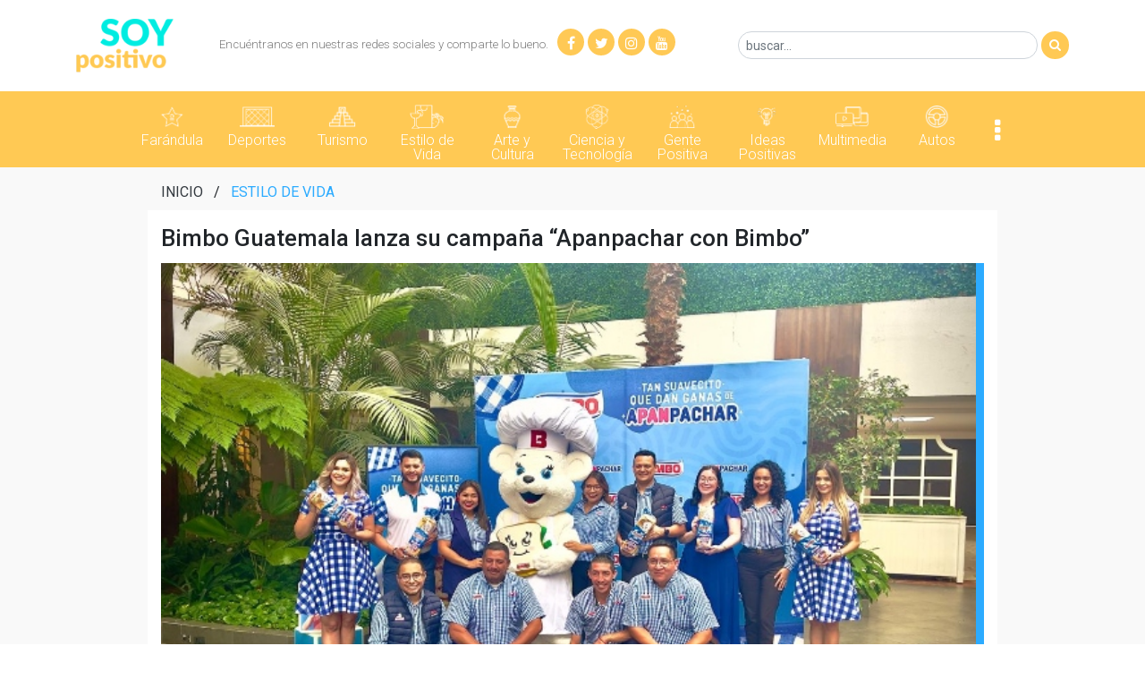

--- FILE ---
content_type: text/html; charset=UTF-8
request_url: https://www.soypositivo.com/bimbo-guatemala-lanza-su-campana-apanpachar-con-bimbo/
body_size: 13922
content:
<!doctype html>
<html lang="es">
<head>
	<meta charset="UTF-8">
	<meta name="viewport" content="width=device-width, initial-scale=1">
	<link rel="profile" href="https://gmpg.org/xfn/11">
	
	<link rel="stylesheet" href="https://cdnjs.cloudflare.com/ajax/libs/twitter-bootstrap/4.4.1/css/bootstrap.min.css">
    <link rel="stylesheet" href="https://fonts.googleapis.com/css?family=Roboto:100,300,400,500,700">
    <link rel="stylesheet" href="//cdnjs.cloudflare.com/ajax/libs/font-awesome/5.12.1/css/fontawesome.min.css">
    <link rel="stylesheet" href="//cdnjs.cloudflare.com/ajax/libs/font-awesome/4.7.0/css/font-awesome.min.css">
    <link rel="stylesheet" href="//maxcdn.icons8.com/fonts/line-awesome/1.1/css/line-awesome.min.css">
    <link rel="stylesheet" href="//cdnjs.cloudflare.com/ajax/libs/simple-line-icons/2.4.1/css/simple-line-icons.min.css">
	<link rel="stylesheet" href="//cdnjs.cloudflare.com/ajax/libs/ekko-lightbox/5.3.0/ekko-lightbox.css">

	<meta name='robots' content='index, follow, max-image-preview:large, max-snippet:-1, max-video-preview:-1' />
	<style>img:is([sizes="auto" i], [sizes^="auto," i]) { contain-intrinsic-size: 3000px 1500px }</style>
	
	<!-- This site is optimized with the Yoast SEO plugin v19.6.1 - https://yoast.com/wordpress/plugins/seo/ -->
	<title>Bimbo Guatemala lanza su campaña &quot;Apanpachar con Bimbo&quot; - Soy Positivo</title>
	<meta name="description" content="Bimbo Guatemala lanza su campaña &quot;Apanpachar con Bimbo&quot;, ingresa a nuestras plataformas oficiales y únete al cambio. Sé positivo." />
	<link rel="canonical" href="https://www.soypositivo.com/bimbo-guatemala-lanza-su-campana-apanpachar-con-bimbo/" />
	<meta property="og:locale" content="es_ES" />
	<meta property="og:type" content="article" />
	<meta property="og:title" content="Bimbo Guatemala lanza su campaña &quot;Apanpachar con Bimbo&quot; - Soy Positivo" />
	<meta property="og:description" content="Bimbo Guatemala lanza su campaña &quot;Apanpachar con Bimbo&quot;, ingresa a nuestras plataformas oficiales y únete al cambio. Sé positivo." />
	<meta property="og:url" content="https://www.soypositivo.com/bimbo-guatemala-lanza-su-campana-apanpachar-con-bimbo/" />
	<meta property="og:site_name" content="Soy Positivo" />
	<meta property="article:publisher" content="https://www.facebook.com/soypositivooficial/" />
	<meta property="article:author" content="https://www.facebook.com/profile.php?id=100001496901790" />
	<meta property="article:published_time" content="2024-07-15T22:33:34+00:00" />
	<meta property="article:modified_time" content="2024-07-15T22:33:37+00:00" />
	<meta property="og:image" content="https://www.soypositivo.com/wp-content/uploads/2024/07/b-8-1024x576.jpg" />
	<meta name="author" content="Luis López" />
	<meta name="twitter:card" content="summary_large_image" />
	<meta name="twitter:creator" content="@soypositiivo_" />
	<meta name="twitter:site" content="@soypositiivo_" />
	<meta name="twitter:label1" content="Written by" />
	<meta name="twitter:data1" content="Luis López" />
	<meta name="twitter:label2" content="Est. reading time" />
	<meta name="twitter:data2" content="2 minutos" />
	<script type="application/ld+json" class="yoast-schema-graph">{"@context":"https://schema.org","@graph":[{"@type":"Article","@id":"https://www.soypositivo.com/bimbo-guatemala-lanza-su-campana-apanpachar-con-bimbo/#article","isPartOf":{"@id":"https://www.soypositivo.com/bimbo-guatemala-lanza-su-campana-apanpachar-con-bimbo/"},"author":{"name":"Luis López","@id":"https://www.soypositivo.com/#/schema/person/81cb22836e0ade195b0b49dbddd49982"},"headline":"Bimbo Guatemala lanza su campaña &#8220;Apanpachar con Bimbo&#8221;","datePublished":"2024-07-15T22:33:34+00:00","dateModified":"2024-07-15T22:33:37+00:00","mainEntityOfPage":{"@id":"https://www.soypositivo.com/bimbo-guatemala-lanza-su-campana-apanpachar-con-bimbo/"},"wordCount":276,"commentCount":0,"publisher":{"@id":"https://www.soypositivo.com/#organization"},"image":{"@id":"https://www.soypositivo.com/bimbo-guatemala-lanza-su-campana-apanpachar-con-bimbo/#primaryimage"},"thumbnailUrl":"https://www.soypositivo.com/wp-content/uploads/2024/07/b-8-1024x576.jpg","keywords":["APANPACHAR","Bimbo Guatemala","Familias","Grupo Bimbo"],"articleSection":["Estilo de Vida"],"inLanguage":"es","potentialAction":[{"@type":"CommentAction","name":"Comment","target":["https://www.soypositivo.com/bimbo-guatemala-lanza-su-campana-apanpachar-con-bimbo/#respond"]}]},{"@type":"WebPage","@id":"https://www.soypositivo.com/bimbo-guatemala-lanza-su-campana-apanpachar-con-bimbo/","url":"https://www.soypositivo.com/bimbo-guatemala-lanza-su-campana-apanpachar-con-bimbo/","name":"Bimbo Guatemala lanza su campaña \"Apanpachar con Bimbo\" - Soy Positivo","isPartOf":{"@id":"https://www.soypositivo.com/#website"},"primaryImageOfPage":{"@id":"https://www.soypositivo.com/bimbo-guatemala-lanza-su-campana-apanpachar-con-bimbo/#primaryimage"},"image":{"@id":"https://www.soypositivo.com/bimbo-guatemala-lanza-su-campana-apanpachar-con-bimbo/#primaryimage"},"thumbnailUrl":"https://www.soypositivo.com/wp-content/uploads/2024/07/b-8-1024x576.jpg","datePublished":"2024-07-15T22:33:34+00:00","dateModified":"2024-07-15T22:33:37+00:00","description":"Bimbo Guatemala lanza su campaña \"Apanpachar con Bimbo\", ingresa a nuestras plataformas oficiales y únete al cambio. Sé positivo.","breadcrumb":{"@id":"https://www.soypositivo.com/bimbo-guatemala-lanza-su-campana-apanpachar-con-bimbo/#breadcrumb"},"inLanguage":"es","potentialAction":[{"@type":"ReadAction","target":["https://www.soypositivo.com/bimbo-guatemala-lanza-su-campana-apanpachar-con-bimbo/"]}]},{"@type":"ImageObject","inLanguage":"es","@id":"https://www.soypositivo.com/bimbo-guatemala-lanza-su-campana-apanpachar-con-bimbo/#primaryimage","url":"https://www.soypositivo.com/wp-content/uploads/2024/07/b-8.jpg","contentUrl":"https://www.soypositivo.com/wp-content/uploads/2024/07/b-8.jpg","width":1920,"height":1080,"caption":"Bimbo Guatemala lanza su campaña \"Apanpachar con Bimbo\""},{"@type":"BreadcrumbList","@id":"https://www.soypositivo.com/bimbo-guatemala-lanza-su-campana-apanpachar-con-bimbo/#breadcrumb","itemListElement":[{"@type":"ListItem","position":1,"name":"Home","item":"https://www.soypositivo.com/"},{"@type":"ListItem","position":2,"name":"Bimbo Guatemala lanza su campaña &#8220;Apanpachar con Bimbo&#8221;"}]},{"@type":"WebSite","@id":"https://www.soypositivo.com/#website","url":"https://www.soypositivo.com/","name":"Soy Positivo","description":"Todo lo bueno y positivo de Guatemala y al rededor del mundo.","publisher":{"@id":"https://www.soypositivo.com/#organization"},"potentialAction":[{"@type":"SearchAction","target":{"@type":"EntryPoint","urlTemplate":"https://www.soypositivo.com/?s={search_term_string}"},"query-input":"required name=search_term_string"}],"inLanguage":"es"},{"@type":"Organization","@id":"https://www.soypositivo.com/#organization","name":"Soy Positivo","url":"https://www.soypositivo.com/","sameAs":["https://instagram.com/soypositivooficial?utm_source=ig_profile_share&amp;amp;amp;igshid=x6dknrqedw7x","https://www.youtube.com/channel/UCsC6chLELQbwa4Tzy_yGCgA?view_as=subscriber","https://www.facebook.com/soypositivooficial/","https://twitter.com/soypositiivo_"],"logo":{"@type":"ImageObject","inLanguage":"es","@id":"https://www.soypositivo.com/#/schema/logo/image/","url":"https://www.soypositivo.com/wp-content/uploads/2019/02/icono-pagina.png","contentUrl":"https://www.soypositivo.com/wp-content/uploads/2019/02/icono-pagina.png","width":512,"height":512,"caption":"Soy Positivo"},"image":{"@id":"https://www.soypositivo.com/#/schema/logo/image/"}},{"@type":"Person","@id":"https://www.soypositivo.com/#/schema/person/81cb22836e0ade195b0b49dbddd49982","name":"Luis López","image":{"@type":"ImageObject","inLanguage":"es","@id":"https://www.soypositivo.com/#/schema/person/image/","url":"https://secure.gravatar.com/avatar/54cdc7a3d49a3f26865f3a54f24c9343396458d6aa2bce8fff028ef6f26359d5?s=96&d=mm&r=g","contentUrl":"https://secure.gravatar.com/avatar/54cdc7a3d49a3f26865f3a54f24c9343396458d6aa2bce8fff028ef6f26359d5?s=96&d=mm&r=g","caption":"Luis López"},"sameAs":["https://www.facebook.com/profile.php?id=100001496901790","https://instagram.com/luislz19?igshid=bm7g63kwmkqx","admin"]}]}</script>
	<!-- / Yoast SEO plugin. -->


<link rel="alternate" type="application/rss+xml" title="Soy Positivo &raquo; Feed" href="https://www.soypositivo.com/feed/" />
<link rel="alternate" type="application/rss+xml" title="Soy Positivo &raquo; RSS de los comentarios" href="https://www.soypositivo.com/comments/feed/" />
<link rel="alternate" type="application/rss+xml" title="Soy Positivo &raquo; Bimbo Guatemala lanza su campaña &#8220;Apanpachar con Bimbo&#8221; RSS de los comentarios" href="https://www.soypositivo.com/bimbo-guatemala-lanza-su-campana-apanpachar-con-bimbo/feed/" />
<script type="e66a4b0f93c7946a9c189a4b-text/javascript">
/* <![CDATA[ */
window._wpemojiSettings = {"baseUrl":"https:\/\/s.w.org\/images\/core\/emoji\/16.0.1\/72x72\/","ext":".png","svgUrl":"https:\/\/s.w.org\/images\/core\/emoji\/16.0.1\/svg\/","svgExt":".svg","source":{"concatemoji":"https:\/\/www.soypositivo.com\/wp-includes\/js\/wp-emoji-release.min.js?ver=6.8.3"}};
/*! This file is auto-generated */
!function(s,n){var o,i,e;function c(e){try{var t={supportTests:e,timestamp:(new Date).valueOf()};sessionStorage.setItem(o,JSON.stringify(t))}catch(e){}}function p(e,t,n){e.clearRect(0,0,e.canvas.width,e.canvas.height),e.fillText(t,0,0);var t=new Uint32Array(e.getImageData(0,0,e.canvas.width,e.canvas.height).data),a=(e.clearRect(0,0,e.canvas.width,e.canvas.height),e.fillText(n,0,0),new Uint32Array(e.getImageData(0,0,e.canvas.width,e.canvas.height).data));return t.every(function(e,t){return e===a[t]})}function u(e,t){e.clearRect(0,0,e.canvas.width,e.canvas.height),e.fillText(t,0,0);for(var n=e.getImageData(16,16,1,1),a=0;a<n.data.length;a++)if(0!==n.data[a])return!1;return!0}function f(e,t,n,a){switch(t){case"flag":return n(e,"\ud83c\udff3\ufe0f\u200d\u26a7\ufe0f","\ud83c\udff3\ufe0f\u200b\u26a7\ufe0f")?!1:!n(e,"\ud83c\udde8\ud83c\uddf6","\ud83c\udde8\u200b\ud83c\uddf6")&&!n(e,"\ud83c\udff4\udb40\udc67\udb40\udc62\udb40\udc65\udb40\udc6e\udb40\udc67\udb40\udc7f","\ud83c\udff4\u200b\udb40\udc67\u200b\udb40\udc62\u200b\udb40\udc65\u200b\udb40\udc6e\u200b\udb40\udc67\u200b\udb40\udc7f");case"emoji":return!a(e,"\ud83e\udedf")}return!1}function g(e,t,n,a){var r="undefined"!=typeof WorkerGlobalScope&&self instanceof WorkerGlobalScope?new OffscreenCanvas(300,150):s.createElement("canvas"),o=r.getContext("2d",{willReadFrequently:!0}),i=(o.textBaseline="top",o.font="600 32px Arial",{});return e.forEach(function(e){i[e]=t(o,e,n,a)}),i}function t(e){var t=s.createElement("script");t.src=e,t.defer=!0,s.head.appendChild(t)}"undefined"!=typeof Promise&&(o="wpEmojiSettingsSupports",i=["flag","emoji"],n.supports={everything:!0,everythingExceptFlag:!0},e=new Promise(function(e){s.addEventListener("DOMContentLoaded",e,{once:!0})}),new Promise(function(t){var n=function(){try{var e=JSON.parse(sessionStorage.getItem(o));if("object"==typeof e&&"number"==typeof e.timestamp&&(new Date).valueOf()<e.timestamp+604800&&"object"==typeof e.supportTests)return e.supportTests}catch(e){}return null}();if(!n){if("undefined"!=typeof Worker&&"undefined"!=typeof OffscreenCanvas&&"undefined"!=typeof URL&&URL.createObjectURL&&"undefined"!=typeof Blob)try{var e="postMessage("+g.toString()+"("+[JSON.stringify(i),f.toString(),p.toString(),u.toString()].join(",")+"));",a=new Blob([e],{type:"text/javascript"}),r=new Worker(URL.createObjectURL(a),{name:"wpTestEmojiSupports"});return void(r.onmessage=function(e){c(n=e.data),r.terminate(),t(n)})}catch(e){}c(n=g(i,f,p,u))}t(n)}).then(function(e){for(var t in e)n.supports[t]=e[t],n.supports.everything=n.supports.everything&&n.supports[t],"flag"!==t&&(n.supports.everythingExceptFlag=n.supports.everythingExceptFlag&&n.supports[t]);n.supports.everythingExceptFlag=n.supports.everythingExceptFlag&&!n.supports.flag,n.DOMReady=!1,n.readyCallback=function(){n.DOMReady=!0}}).then(function(){return e}).then(function(){var e;n.supports.everything||(n.readyCallback(),(e=n.source||{}).concatemoji?t(e.concatemoji):e.wpemoji&&e.twemoji&&(t(e.twemoji),t(e.wpemoji)))}))}((window,document),window._wpemojiSettings);
/* ]]> */
</script>
<style id='wp-emoji-styles-inline-css' type='text/css'>

	img.wp-smiley, img.emoji {
		display: inline !important;
		border: none !important;
		box-shadow: none !important;
		height: 1em !important;
		width: 1em !important;
		margin: 0 0.07em !important;
		vertical-align: -0.1em !important;
		background: none !important;
		padding: 0 !important;
	}
</style>
<link rel='stylesheet' id='wp-block-library-css' href='https://www.soypositivo.com/wp-includes/css/dist/block-library/style.min.css?ver=6.8.3' type='text/css' media='all' />
<style id='classic-theme-styles-inline-css' type='text/css'>
/*! This file is auto-generated */
.wp-block-button__link{color:#fff;background-color:#32373c;border-radius:9999px;box-shadow:none;text-decoration:none;padding:calc(.667em + 2px) calc(1.333em + 2px);font-size:1.125em}.wp-block-file__button{background:#32373c;color:#fff;text-decoration:none}
</style>
<link rel='stylesheet' id='block-gallery-frontend-css' href='https://www.soypositivo.com/wp-content/plugins/block-gallery/dist/blocks.style.build.css?ver=1.1.6' type='text/css' media='all' />
<style id='global-styles-inline-css' type='text/css'>
:root{--wp--preset--aspect-ratio--square: 1;--wp--preset--aspect-ratio--4-3: 4/3;--wp--preset--aspect-ratio--3-4: 3/4;--wp--preset--aspect-ratio--3-2: 3/2;--wp--preset--aspect-ratio--2-3: 2/3;--wp--preset--aspect-ratio--16-9: 16/9;--wp--preset--aspect-ratio--9-16: 9/16;--wp--preset--color--black: #000000;--wp--preset--color--cyan-bluish-gray: #abb8c3;--wp--preset--color--white: #ffffff;--wp--preset--color--pale-pink: #f78da7;--wp--preset--color--vivid-red: #cf2e2e;--wp--preset--color--luminous-vivid-orange: #ff6900;--wp--preset--color--luminous-vivid-amber: #fcb900;--wp--preset--color--light-green-cyan: #7bdcb5;--wp--preset--color--vivid-green-cyan: #00d084;--wp--preset--color--pale-cyan-blue: #8ed1fc;--wp--preset--color--vivid-cyan-blue: #0693e3;--wp--preset--color--vivid-purple: #9b51e0;--wp--preset--gradient--vivid-cyan-blue-to-vivid-purple: linear-gradient(135deg,rgba(6,147,227,1) 0%,rgb(155,81,224) 100%);--wp--preset--gradient--light-green-cyan-to-vivid-green-cyan: linear-gradient(135deg,rgb(122,220,180) 0%,rgb(0,208,130) 100%);--wp--preset--gradient--luminous-vivid-amber-to-luminous-vivid-orange: linear-gradient(135deg,rgba(252,185,0,1) 0%,rgba(255,105,0,1) 100%);--wp--preset--gradient--luminous-vivid-orange-to-vivid-red: linear-gradient(135deg,rgba(255,105,0,1) 0%,rgb(207,46,46) 100%);--wp--preset--gradient--very-light-gray-to-cyan-bluish-gray: linear-gradient(135deg,rgb(238,238,238) 0%,rgb(169,184,195) 100%);--wp--preset--gradient--cool-to-warm-spectrum: linear-gradient(135deg,rgb(74,234,220) 0%,rgb(151,120,209) 20%,rgb(207,42,186) 40%,rgb(238,44,130) 60%,rgb(251,105,98) 80%,rgb(254,248,76) 100%);--wp--preset--gradient--blush-light-purple: linear-gradient(135deg,rgb(255,206,236) 0%,rgb(152,150,240) 100%);--wp--preset--gradient--blush-bordeaux: linear-gradient(135deg,rgb(254,205,165) 0%,rgb(254,45,45) 50%,rgb(107,0,62) 100%);--wp--preset--gradient--luminous-dusk: linear-gradient(135deg,rgb(255,203,112) 0%,rgb(199,81,192) 50%,rgb(65,88,208) 100%);--wp--preset--gradient--pale-ocean: linear-gradient(135deg,rgb(255,245,203) 0%,rgb(182,227,212) 50%,rgb(51,167,181) 100%);--wp--preset--gradient--electric-grass: linear-gradient(135deg,rgb(202,248,128) 0%,rgb(113,206,126) 100%);--wp--preset--gradient--midnight: linear-gradient(135deg,rgb(2,3,129) 0%,rgb(40,116,252) 100%);--wp--preset--font-size--small: 13px;--wp--preset--font-size--medium: 20px;--wp--preset--font-size--large: 36px;--wp--preset--font-size--x-large: 42px;--wp--preset--spacing--20: 0.44rem;--wp--preset--spacing--30: 0.67rem;--wp--preset--spacing--40: 1rem;--wp--preset--spacing--50: 1.5rem;--wp--preset--spacing--60: 2.25rem;--wp--preset--spacing--70: 3.38rem;--wp--preset--spacing--80: 5.06rem;--wp--preset--shadow--natural: 6px 6px 9px rgba(0, 0, 0, 0.2);--wp--preset--shadow--deep: 12px 12px 50px rgba(0, 0, 0, 0.4);--wp--preset--shadow--sharp: 6px 6px 0px rgba(0, 0, 0, 0.2);--wp--preset--shadow--outlined: 6px 6px 0px -3px rgba(255, 255, 255, 1), 6px 6px rgba(0, 0, 0, 1);--wp--preset--shadow--crisp: 6px 6px 0px rgba(0, 0, 0, 1);}:where(.is-layout-flex){gap: 0.5em;}:where(.is-layout-grid){gap: 0.5em;}body .is-layout-flex{display: flex;}.is-layout-flex{flex-wrap: wrap;align-items: center;}.is-layout-flex > :is(*, div){margin: 0;}body .is-layout-grid{display: grid;}.is-layout-grid > :is(*, div){margin: 0;}:where(.wp-block-columns.is-layout-flex){gap: 2em;}:where(.wp-block-columns.is-layout-grid){gap: 2em;}:where(.wp-block-post-template.is-layout-flex){gap: 1.25em;}:where(.wp-block-post-template.is-layout-grid){gap: 1.25em;}.has-black-color{color: var(--wp--preset--color--black) !important;}.has-cyan-bluish-gray-color{color: var(--wp--preset--color--cyan-bluish-gray) !important;}.has-white-color{color: var(--wp--preset--color--white) !important;}.has-pale-pink-color{color: var(--wp--preset--color--pale-pink) !important;}.has-vivid-red-color{color: var(--wp--preset--color--vivid-red) !important;}.has-luminous-vivid-orange-color{color: var(--wp--preset--color--luminous-vivid-orange) !important;}.has-luminous-vivid-amber-color{color: var(--wp--preset--color--luminous-vivid-amber) !important;}.has-light-green-cyan-color{color: var(--wp--preset--color--light-green-cyan) !important;}.has-vivid-green-cyan-color{color: var(--wp--preset--color--vivid-green-cyan) !important;}.has-pale-cyan-blue-color{color: var(--wp--preset--color--pale-cyan-blue) !important;}.has-vivid-cyan-blue-color{color: var(--wp--preset--color--vivid-cyan-blue) !important;}.has-vivid-purple-color{color: var(--wp--preset--color--vivid-purple) !important;}.has-black-background-color{background-color: var(--wp--preset--color--black) !important;}.has-cyan-bluish-gray-background-color{background-color: var(--wp--preset--color--cyan-bluish-gray) !important;}.has-white-background-color{background-color: var(--wp--preset--color--white) !important;}.has-pale-pink-background-color{background-color: var(--wp--preset--color--pale-pink) !important;}.has-vivid-red-background-color{background-color: var(--wp--preset--color--vivid-red) !important;}.has-luminous-vivid-orange-background-color{background-color: var(--wp--preset--color--luminous-vivid-orange) !important;}.has-luminous-vivid-amber-background-color{background-color: var(--wp--preset--color--luminous-vivid-amber) !important;}.has-light-green-cyan-background-color{background-color: var(--wp--preset--color--light-green-cyan) !important;}.has-vivid-green-cyan-background-color{background-color: var(--wp--preset--color--vivid-green-cyan) !important;}.has-pale-cyan-blue-background-color{background-color: var(--wp--preset--color--pale-cyan-blue) !important;}.has-vivid-cyan-blue-background-color{background-color: var(--wp--preset--color--vivid-cyan-blue) !important;}.has-vivid-purple-background-color{background-color: var(--wp--preset--color--vivid-purple) !important;}.has-black-border-color{border-color: var(--wp--preset--color--black) !important;}.has-cyan-bluish-gray-border-color{border-color: var(--wp--preset--color--cyan-bluish-gray) !important;}.has-white-border-color{border-color: var(--wp--preset--color--white) !important;}.has-pale-pink-border-color{border-color: var(--wp--preset--color--pale-pink) !important;}.has-vivid-red-border-color{border-color: var(--wp--preset--color--vivid-red) !important;}.has-luminous-vivid-orange-border-color{border-color: var(--wp--preset--color--luminous-vivid-orange) !important;}.has-luminous-vivid-amber-border-color{border-color: var(--wp--preset--color--luminous-vivid-amber) !important;}.has-light-green-cyan-border-color{border-color: var(--wp--preset--color--light-green-cyan) !important;}.has-vivid-green-cyan-border-color{border-color: var(--wp--preset--color--vivid-green-cyan) !important;}.has-pale-cyan-blue-border-color{border-color: var(--wp--preset--color--pale-cyan-blue) !important;}.has-vivid-cyan-blue-border-color{border-color: var(--wp--preset--color--vivid-cyan-blue) !important;}.has-vivid-purple-border-color{border-color: var(--wp--preset--color--vivid-purple) !important;}.has-vivid-cyan-blue-to-vivid-purple-gradient-background{background: var(--wp--preset--gradient--vivid-cyan-blue-to-vivid-purple) !important;}.has-light-green-cyan-to-vivid-green-cyan-gradient-background{background: var(--wp--preset--gradient--light-green-cyan-to-vivid-green-cyan) !important;}.has-luminous-vivid-amber-to-luminous-vivid-orange-gradient-background{background: var(--wp--preset--gradient--luminous-vivid-amber-to-luminous-vivid-orange) !important;}.has-luminous-vivid-orange-to-vivid-red-gradient-background{background: var(--wp--preset--gradient--luminous-vivid-orange-to-vivid-red) !important;}.has-very-light-gray-to-cyan-bluish-gray-gradient-background{background: var(--wp--preset--gradient--very-light-gray-to-cyan-bluish-gray) !important;}.has-cool-to-warm-spectrum-gradient-background{background: var(--wp--preset--gradient--cool-to-warm-spectrum) !important;}.has-blush-light-purple-gradient-background{background: var(--wp--preset--gradient--blush-light-purple) !important;}.has-blush-bordeaux-gradient-background{background: var(--wp--preset--gradient--blush-bordeaux) !important;}.has-luminous-dusk-gradient-background{background: var(--wp--preset--gradient--luminous-dusk) !important;}.has-pale-ocean-gradient-background{background: var(--wp--preset--gradient--pale-ocean) !important;}.has-electric-grass-gradient-background{background: var(--wp--preset--gradient--electric-grass) !important;}.has-midnight-gradient-background{background: var(--wp--preset--gradient--midnight) !important;}.has-small-font-size{font-size: var(--wp--preset--font-size--small) !important;}.has-medium-font-size{font-size: var(--wp--preset--font-size--medium) !important;}.has-large-font-size{font-size: var(--wp--preset--font-size--large) !important;}.has-x-large-font-size{font-size: var(--wp--preset--font-size--x-large) !important;}
:where(.wp-block-post-template.is-layout-flex){gap: 1.25em;}:where(.wp-block-post-template.is-layout-grid){gap: 1.25em;}
:where(.wp-block-columns.is-layout-flex){gap: 2em;}:where(.wp-block-columns.is-layout-grid){gap: 2em;}
:root :where(.wp-block-pullquote){font-size: 1.5em;line-height: 1.6;}
</style>
<link rel='stylesheet' id='soypositivo-style-css' href='https://www.soypositivo.com/wp-content/themes/soypositivo/style.css?ver=6.8.3' type='text/css' media='all' />
<link rel='stylesheet' id='soypositivo-template-css' href='https://www.soypositivo.com/wp-content/themes/soypositivo/assets/css/template.css?ver=20200323' type='text/css' media='all' />
<script type="e66a4b0f93c7946a9c189a4b-text/javascript" src="https://www.soypositivo.com/wp-includes/js/jquery/jquery.min.js?ver=3.7.1" id="jquery-core-js"></script>
<script type="e66a4b0f93c7946a9c189a4b-text/javascript" src="https://www.soypositivo.com/wp-includes/js/jquery/jquery-migrate.min.js?ver=3.4.1" id="jquery-migrate-js"></script>
<script type="e66a4b0f93c7946a9c189a4b-text/javascript" src="https://www.soypositivo.com/wp-content/themes/soypositivo/assets/js/scripts.js?ver=20200318" id="soypositivo-scripts-js"></script>
<script type="e66a4b0f93c7946a9c189a4b-text/javascript" src="https://www.soypositivo.com/wp-content/themes/soypositivo/assets/js/gallery.js?ver=20200311" id="soypositivo-gallery-js"></script>
<script type="e66a4b0f93c7946a9c189a4b-text/javascript" id="soypositivo-loadmore-js-extra">
/* <![CDATA[ */
var sp_loadmore_params = {"ajaxurl":"https:\/\/www.soypositivo.com\/wp-admin\/admin-ajax.php","posts":"{\"page\":0,\"name\":\"bimbo-guatemala-lanza-su-campana-apanpachar-con-bimbo\",\"error\":\"\",\"m\":\"\",\"p\":0,\"post_parent\":\"\",\"subpost\":\"\",\"subpost_id\":\"\",\"attachment\":\"\",\"attachment_id\":0,\"pagename\":\"\",\"page_id\":0,\"second\":\"\",\"minute\":\"\",\"hour\":\"\",\"day\":0,\"monthnum\":0,\"year\":0,\"w\":0,\"category_name\":\"\",\"tag\":\"\",\"cat\":\"\",\"tag_id\":\"\",\"author\":\"\",\"author_name\":\"\",\"feed\":\"\",\"tb\":\"\",\"paged\":0,\"meta_key\":\"\",\"meta_value\":\"\",\"preview\":\"\",\"s\":\"\",\"sentence\":\"\",\"title\":\"\",\"fields\":\"all\",\"menu_order\":\"\",\"embed\":\"\",\"category__in\":[],\"category__not_in\":[],\"category__and\":[],\"post__in\":[],\"post__not_in\":[],\"post_name__in\":[],\"tag__in\":[],\"tag__not_in\":[],\"tag__and\":[],\"tag_slug__in\":[],\"tag_slug__and\":[],\"post_parent__in\":[],\"post_parent__not_in\":[],\"author__in\":[],\"author__not_in\":[],\"search_columns\":[],\"ignore_sticky_posts\":false,\"suppress_filters\":false,\"cache_results\":true,\"update_post_term_cache\":true,\"update_menu_item_cache\":false,\"lazy_load_term_meta\":true,\"update_post_meta_cache\":true,\"post_type\":\"\",\"posts_per_page\":10,\"nopaging\":false,\"comments_per_page\":\"50\",\"no_found_rows\":false,\"order\":\"DESC\"}","is_single":"1","is_search":"","single_id":"84698","category_id":"5","search_s":"","current_page":"1","max_page":"0"};
/* ]]> */
</script>
<script type="e66a4b0f93c7946a9c189a4b-text/javascript" src="https://www.soypositivo.com/wp-content/themes/soypositivo/assets/js/loadmore.js?ver=20200311" id="soypositivo-loadmore-js"></script>
<link rel="https://api.w.org/" href="https://www.soypositivo.com/wp-json/" /><link rel="alternate" title="JSON" type="application/json" href="https://www.soypositivo.com/wp-json/wp/v2/posts/84698" /><link rel="EditURI" type="application/rsd+xml" title="RSD" href="https://www.soypositivo.com/xmlrpc.php?rsd" />
<meta name="generator" content="WordPress 6.8.3" />
<link rel='shortlink' href='https://www.soypositivo.com/?p=84698' />
<link rel="alternate" title="oEmbed (JSON)" type="application/json+oembed" href="https://www.soypositivo.com/wp-json/oembed/1.0/embed?url=https%3A%2F%2Fwww.soypositivo.com%2Fbimbo-guatemala-lanza-su-campana-apanpachar-con-bimbo%2F" />
<link rel="alternate" title="oEmbed (XML)" type="text/xml+oembed" href="https://www.soypositivo.com/wp-json/oembed/1.0/embed?url=https%3A%2F%2Fwww.soypositivo.com%2Fbimbo-guatemala-lanza-su-campana-apanpachar-con-bimbo%2F&#038;format=xml" />
<meta name="generator" content="Site Kit by Google 1.83.0" /><script async src="//pagead2.googlesyndication.com/pagead/js/adsbygoogle.js" type="e66a4b0f93c7946a9c189a4b-text/javascript"></script>
<script type="e66a4b0f93c7946a9c189a4b-text/javascript">
  (adsbygoogle = window.adsbygoogle || []).push({
    google_ad_client: "ca-pub-8814443769245458",
    enable_page_level_ads: true
  });
</script>
<script type="e66a4b0f93c7946a9c189a4b-text/javascript">
  (adsbygoogle = window.adsbygoogle || []).push({
    google_ad_client: "ca-pub-8814443769245458",
    enable_page_level_ads: true
  });
</script>
<!-- Global site tag (gtag.js) - Google Analytics -->
<script async src="https://www.googletagmanager.com/gtag/js?id=UA-162127527-1" type="e66a4b0f93c7946a9c189a4b-text/javascript"></script>
<script type="e66a4b0f93c7946a9c189a4b-text/javascript">
  window.dataLayer = window.dataLayer || [];
  function gtag(){dataLayer.push(arguments);}
  gtag('js', new Date());

  gtag('config', 'UA-162127527-1');
</script>
<script data-ad-client="ca-pub-8900610961457385" async src="https://pagead2.googlesyndication.com/pagead/js/adsbygoogle.js" type="e66a4b0f93c7946a9c189a4b-text/javascript"></script>
<script data-ad-client="ca-pub-8900610961457385" async src="https://pagead2.googlesyndication.com/pagead/js/adsbygoogle.js" type="e66a4b0f93c7946a9c189a4b-text/javascript"></script>		<script type="e66a4b0f93c7946a9c189a4b-text/javascript">
			var _statcounter = _statcounter || [];
			_statcounter.push({"tags": {"author": "Luis Lopez"}});
		</script>
		<link rel="pingback" href="https://www.soypositivo.com/xmlrpc.php"><link rel="icon" href="https://www.soypositivo.com/wp-content/uploads/2019/02/cropped-icono-pagina-32x32.png" sizes="32x32" />
<link rel="icon" href="https://www.soypositivo.com/wp-content/uploads/2019/02/cropped-icono-pagina-192x192.png" sizes="192x192" />
<link rel="apple-touch-icon" href="https://www.soypositivo.com/wp-content/uploads/2019/02/cropped-icono-pagina-180x180.png" />
<meta name="msapplication-TileImage" content="https://www.soypositivo.com/wp-content/uploads/2019/02/cropped-icono-pagina-270x270.png" />
</head>

<body class="wp-singular post-template-default single single-post postid-84698 single-format-standard wp-theme-soypositivo no-sidebar">
	
	<header style='background-color: #f9f9f9;'>
    <nav class="navbar navbar-light navbar-expand-md" style="background-color: #fff;">
        <div class="container">
    		<a class="navbar-brand" href="https://www.soypositivo.com/">
				<img id="logo" class="pt-md-2 pb-md-2" alt="Logo Soy Positivo" src="https://www.soypositivo.com/wp-content/themes/soypositivo/assets/images/logo.png" width="80%">
    		</a>
    		<button data-toggle="collapse" data-target="#navcol-3" class="navbar-toggler" id="btn-nav-col-3">
    			<span class="sr-only">Toggle navigation</span>
    			<i class="la la-search"></i>
    		</button>
        <div
                class="collapse navbar-collapse" id="navcol-1">
                <ul class="nav navbar-nav mr-auto">
                    <li class="nav-item d-none d-sm-none d-md-none d-lg-inline-block" role="presentation">
                    	<span class="nav-link font-weight-light intro-text">Encuéntranos en nuestras redes sociales y comparte lo bueno.</span>
                    </li>
                    <li class="nav-item d-inline-flex d-sm-inline-flex mb-2 mr-2" role="presentation">
                    	<a class="nav-link fa-redes head" target="_blank" href="https://www.facebook.com/soypositivooficial/"><i class="fa fa-facebook"></i></a>
                    	<a class="nav-link fa-redes head" target="_blank" href="https://twitter.com/SoyPositivo_"><i class="fa fa-twitter"></i></a>
                    	<a class="nav-link fa-redes head" target="_blank" href="https://www.instagram.com/soypositivooficial/"><i class="fa fa-instagram"></i></a>
                    	<a class="nav-link fa-redes head" target="_blank" href="https://www.youtube.com/channel/UCsC6chLELQbwa4Tzy_yGCgA"><i class="fa fa-youtube"></i></a>
                    </li>
                </ul>
        </div>
        <div class="collapse navbar-collapse" id="navcol-3">
            <ul class="nav navbar-nav ml-auto">
                <li class="nav-item" role="presentation">
                	                	<form action="https://www.soypositivo.com">
                    <div class="input-group input-group-sm">

                    		<input class="form-control input-buscar" name="s" value="" type="text" placeholder="buscar...">
	                        <div class="input-group-append d-none d-sm-none d-md-inline-block">
	                        	<button class="btn btn-outline-link btn-search" type="submit">
	                        		<i class="fa fa-search"></i>
	                        	</button>
	                        </div>
                    </div>
                  </form>
                </li>
            </ul>
        </div>
        </div>
    </nav>
    <nav class="navbar navbar-light navbar-expand-lg text-white nav-secciones m-0 p-0">
        <div class="container-fluid">
        	<button data-toggle="collapse" class="navbar-toggler" data-target="#navcol-2" id="btn-nav-col-2" onclick="if (!window.__cfRLUnblockHandlers) return false; clickedIt()" data-cf-modified-e66a4b0f93c7946a9c189a4b-="">
        		<span class="sr-only">Toggle navigation</span>
        		<i class="la la-bars pr-2"></i><span>MENÚ&nbsp;</span>
        	</button>
            <div class="collapse navbar-collapse"
                id="navcol-2">
                <ul class="nav navbar-nav d-flex d-sm-flex d-md-flex d-lg-flex d-xl-flex mx-auto align-items-xl-center">
                	
                							    
						  
						    <li class="nav-item" style="" role="presentation" onmouseover="if (!window.__cfRLUnblockHandlers) return false; this.style.backgroundColor='#b981ff'" onmouseout="if (!window.__cfRLUnblockHandlers) return false; this.style.backgroundColor=''" data-cf-modified-e66a4b0f93c7946a9c189a4b-="">
						    	<a class="nav-link" href="https://www.soypositivo.com/farandula/">
							    	<img class="d-block" src="https://www.soypositivo.com/wp-content/uploads/2018/07/Objeto-inteligente-vectorial1.png" alt="Farándula">
							    	<span class="d-block">Farándula</span>
						    	</a>
						    </li>
						    
						    						    
						  
						    <li class="nav-item" style="" role="presentation" onmouseover="if (!window.__cfRLUnblockHandlers) return false; this.style.backgroundColor='#fc355f'" onmouseout="if (!window.__cfRLUnblockHandlers) return false; this.style.backgroundColor=''" data-cf-modified-e66a4b0f93c7946a9c189a4b-="">
						    	<a class="nav-link" href="https://www.soypositivo.com/deportes/">
							    	<img class="d-block" src="https://www.soypositivo.com/wp-content/uploads/2018/07/Objeto-inteligente-vectorial1-1.png" alt="Deportes">
							    	<span class="d-block">Deportes</span>
						    	</a>
						    </li>
						    
						    						    
						  
						    <li class="nav-item" style="" role="presentation" onmouseover="if (!window.__cfRLUnblockHandlers) return false; this.style.backgroundColor='#fbb03b'" onmouseout="if (!window.__cfRLUnblockHandlers) return false; this.style.backgroundColor=''" data-cf-modified-e66a4b0f93c7946a9c189a4b-="">
						    	<a class="nav-link" href="https://www.soypositivo.com/turismo/">
							    	<img class="d-block" src="https://www.soypositivo.com/wp-content/uploads/2018/07/Icono-Turismo3_03.png" alt="Turismo">
							    	<span class="d-block">Turismo</span>
						    	</a>
						    </li>
						    
						    						    
						  
						    <li class="nav-item" style="" role="presentation" onmouseover="if (!window.__cfRLUnblockHandlers) return false; this.style.backgroundColor='#2cabff'" onmouseout="if (!window.__cfRLUnblockHandlers) return false; this.style.backgroundColor=''" data-cf-modified-e66a4b0f93c7946a9c189a4b-="">
						    	<a class="nav-link" href="https://www.soypositivo.com/estilo-de-vida/">
							    	<img class="d-block" src="https://www.soypositivo.com/wp-content/uploads/2018/07/Objeto-inteligente-vectorial3-1.png" alt="Estilo de Vida">
							    	<span class="d-block">Estilo de Vida</span>
						    	</a>
						    </li>
						    
						    						    
						  
						    <li class="nav-item" style="" role="presentation" onmouseover="if (!window.__cfRLUnblockHandlers) return false; this.style.backgroundColor='#ffbd3a'" onmouseout="if (!window.__cfRLUnblockHandlers) return false; this.style.backgroundColor=''" data-cf-modified-e66a4b0f93c7946a9c189a4b-="">
						    	<a class="nav-link" href="https://www.soypositivo.com/arte-y-cultura/">
							    	<img class="d-block" src="https://www.soypositivo.com/wp-content/uploads/2018/07/Objeto-inteligente-vectorial4-1.png" alt="Arte y Cultura">
							    	<span class="d-block">Arte y Cultura</span>
						    	</a>
						    </li>
						    
						    						    
						  
						    <li class="nav-item" style="" role="presentation" onmouseover="if (!window.__cfRLUnblockHandlers) return false; this.style.backgroundColor='#14cd51'" onmouseout="if (!window.__cfRLUnblockHandlers) return false; this.style.backgroundColor=''" data-cf-modified-e66a4b0f93c7946a9c189a4b-="">
						    	<a class="nav-link" href="https://www.soypositivo.com/ciencia-y-tecnologia/">
							    	<img class="d-block" src="https://www.soypositivo.com/wp-content/uploads/2018/07/Objeto-inteligente-vectorial5-1.png" alt="Ciencia y Tecnología">
							    	<span class="d-block">Ciencia y Tecnología</span>
						    	</a>
						    </li>
						    
						    						    
						  
						    <li class="nav-item" style="" role="presentation" onmouseover="if (!window.__cfRLUnblockHandlers) return false; this.style.backgroundColor='#0dcabc'" onmouseout="if (!window.__cfRLUnblockHandlers) return false; this.style.backgroundColor=''" data-cf-modified-e66a4b0f93c7946a9c189a4b-="">
						    	<a class="nav-link" href="https://www.soypositivo.com/gente-positiva/">
							    	<img class="d-block" src="https://www.soypositivo.com/wp-content/uploads/2018/07/Objeto-inteligente-vectorial6-1.png" alt="Gente Positiva">
							    	<span class="d-block">Gente Positiva</span>
						    	</a>
						    </li>
						    
						    						    
						  
						    <li class="nav-item" style="" role="presentation" onmouseover="if (!window.__cfRLUnblockHandlers) return false; this.style.backgroundColor='#dfc90d'" onmouseout="if (!window.__cfRLUnblockHandlers) return false; this.style.backgroundColor=''" data-cf-modified-e66a4b0f93c7946a9c189a4b-="">
						    	<a class="nav-link" href="https://www.soypositivo.com/ideas-positivas/">
							    	<img class="d-block" src="https://www.soypositivo.com/wp-content/uploads/2018/07/Objeto-inteligente-vectorial7-1.png" alt="Ideas Positivas">
							    	<span class="d-block">Ideas Positivas</span>
						    	</a>
						    </li>
						    
						    						    
						  
						    <li class="nav-item" style="" role="presentation" onmouseover="if (!window.__cfRLUnblockHandlers) return false; this.style.backgroundColor='#a40329'" onmouseout="if (!window.__cfRLUnblockHandlers) return false; this.style.backgroundColor=''" data-cf-modified-e66a4b0f93c7946a9c189a4b-="">
						    	<a class="nav-link" href="https://www.soypositivo.com/multimedia/">
							    	<img class="d-block" src="https://www.soypositivo.com/wp-content/uploads/2018/07/Objeto-inteligente-vectorial8-1.png" alt="Multimedia">
							    	<span class="d-block">Multimedia</span>
						    	</a>
						    </li>
						    
						    						    
						  
						    <li class="nav-item" style="" role="presentation" onmouseover="if (!window.__cfRLUnblockHandlers) return false; this.style.backgroundColor='#19428e'" onmouseout="if (!window.__cfRLUnblockHandlers) return false; this.style.backgroundColor=''" data-cf-modified-e66a4b0f93c7946a9c189a4b-="">
						    	<a class="nav-link" href="https://www.soypositivo.com/autos/">
							    	<img class="d-block" src="https://www.soypositivo.com/wp-content/uploads/2018/08/autos-blanco.png" alt="Autos">
							    	<span class="d-block">Autos</span>
						    	</a>
						    </li>
						    
						                    	<li class="nav-item menu-2-toggle-dk" style="" role="presentation" style="width:40px;">
				    	<a class="nav-link menu-2-toggle" href="#" style="width:40px;line-height: 60px;font-size: 30px;">
					    	<i class="fa fa-ellipsis-v" aria-hidden="true"></i>
				    	</a>
				    </li>
                </ul>
            </div>
            <button data-toggle="collapse" class="navbar-toggler menu-2-toggle">
        		<i class="fa fa-ellipsis-v" aria-hidden="true"></i>
        	</button>
        </div>
    </nav>
    <div class="container" id="menu-2" style="display:none;">
    	<div class="row">
    		<div class="col-md-4 offset-md-8 col-xl-3 offset-xl-9  col-7 offset-5 cont-menu-nav">
    			    		<ul id="menu-nav-menu-principal" class="nav justify-content-end"><li class="nav-item" role="presentation"><a class="nav-link menu-toogle-link" href="https://www.soypositivo.com/nosotros/">Nosotros</a></li><li class="nav-item" role="presentation"><a class="nav-link menu-toogle-link" href="https://www.soypositivo.com/compartamos-lo-bueno/">¡Compartamos lo bueno!</a></li><li class="nav-item" role="presentation"><a class="nav-link menu-toogle-link" href="https://www.soypositivo.com/publicidad/">Publicidad</a></li></ul>    		</div>
    </header>
  

<main class="container-fluid" style="background-color: #f9f9f9;">
    <div class="container">
        <div class="row">
      <div class="col-md-10 offset-md-1 mt-3">
                    <ul class="list-inline p-0 m-0">
                        <li class="list-inline-item">
                        	<a class="text-uppercase text-dark" href="https://www.soypositivo.com/">INICIO</a>
                        </li>
                        <li class="list-inline-item">/</li>
                        <li class="list-inline-item">
                        	<a class="text-uppercase" style="color:#2cabff" href="https://www.soypositivo.com/estilo-de-vida/">Estilo de Vida</a>
                        </li>
                    </ul>
                </div>
                <div class="col-md-10 offset-md-1 mt-2" style="background-color: #ffffff;">
                    <div class="pt-3 pb-1">
                        <h1 class="title">Bimbo Guatemala lanza su campaña &#8220;Apanpachar con Bimbo&#8221;</h1>
                    </div>
                                       <img class="img-fluid featured-image" src="https://www.soypositivo.com/wp-content/uploads/2024/07/b-pp-8.jpg" style="width:100%;border-color:#2cabff;">
                	                </div>
                <div class="col-12 col-sm-7 col-md-7 offset-md-1" style="background-color: #ffffff;">
                    <div class="contenedor-metadata pl-2 mt-2" style="border-color:#2cabff;">
                        <p class="m-0 p-0 text-gris"><span style="color: #2cabff;">Por:&nbsp;</span>Luis López</p>
                        <p class="p-0 m-0 text-gris"><span style="color: #2cabff;">Fecha:&nbsp;</span>15 julio 2024</p>
                        <p class="text-gris"><span style="color: #2cabff;">Sección:&nbsp;</span>Estilo de Vida</p>
                    </div>
                </div>
                <div class="col-12 col-sm-5 col-md-3 d-flex d-sm-flex d-md-flex d-xl-flex justify-content-end align-items-center justify-content-sm-end align-items-sm-end justify-content-md-end align-items-md-end justify-content-xl-end align-items-xl-end"
                    style="background-color: #ffffff;">
                    <ul class="list-inline">
                        <li class="list-inline-item">
                        	<a class="share btn a2a_dd" href="#">
                        		<i class="icon-share"></i>&nbsp;Compartir</a>
                        </li>
                    </ul>
                </div>
                <div class="col-md-10 offset-md-1" style="background-color: #ffffff;">
                    <hr>
                </div>
                <div class="col-md-10 offset-md-1 pr-4 pl-4 pb-4 pt-0" style="background-color: #ffffff;">
                    <div class="contenido">
                    	
<p class="has-text-align-center"><strong>Bimbo Guatemala lanza su campaña &#8220;Apanpachar con Bimbo&#8221;</strong></p>



<p><strong>Grupo Bimbo,</strong> la panificadora líder mundial, con casi 35 años de estar en los corazones del mercado guatemalteco, presenta <strong>APANPACHAR</strong> su más novedoso y enternecedor concepto de campaña que destaca la suavidad y sabor del icónico pan blanco.</p>



<figure class="wp-block-image size-large"><img fetchpriority="high" decoding="async" width="1024" height="576" src="https://www.soypositivo.com/wp-content/uploads/2024/07/b-8-1024x576.jpg" alt="Bimbo Guatemala lanza su campaña &quot;Apanpachar con Bimbo&quot;" class="wp-image-84706" srcset="https://www.soypositivo.com/wp-content/uploads/2024/07/b-8-1024x576.jpg 1024w, https://www.soypositivo.com/wp-content/uploads/2024/07/b-8-300x169.jpg 300w, https://www.soypositivo.com/wp-content/uploads/2024/07/b-8-768x432.jpg 768w, https://www.soypositivo.com/wp-content/uploads/2024/07/b-8-1536x864.jpg 1536w, https://www.soypositivo.com/wp-content/uploads/2024/07/b-8.jpg 1920w" sizes="(max-width: 1024px) 100vw, 1024px" /><figcaption><strong>Bimbo Guatemala lanza su campaña &#8220;Apanpachar con Bimbo&#8221;</strong></figcaption></figure>



<p>La calidez, seguridad y confort que se siente en un &#8220;<em>apapacho</em>&#8221; es lo que la campaña Apanpachar busca, invitando a los consumidores a sumergirse en un disfrute sensorial a través de la suavidad como la esencia del pan y así crear momentos memorables en la mesa de cada una de las familias que disfrutan de la calidad y sabor de este producto emblemático para la marca.</p>



<p><strong>Síguenos en Facebook <a href="https://www.facebook.com/soypositivooficial/">Soy Positivo Oficial</a></strong></p>



<p>Ana Victoria Colop, gerente de Mercadeo de Bimbo Guatemala, comenta: &#8220;<em>Por medio de esta campaña, buscamos revivir esos momentos ideales en el consumo diario, sobre todo en la versatilidad que tiene un sándwich y el uso en cada tiempo de comida. Queremos volver a lo básico, potenciando el sentido del gusto y tacto a través de la suavidad, para continuar enamorando a nuestros consumidores con nuestro pan de siempre que es tan suave como un apapacho&#8221;.</em></p>



<p>Con un concepto poderoso y único, &#8220;<em>APANPACHAR</em>&#8221; reafirma la presencia de Bimbo en las mesas de los consumidores, resaltando los beneficios de su pan. Este concepto es una declaración de suavidad, atributo que ningún otro pan blanco puede igualar.</p>



<p><strong>Lee también</strong> <a href="https://www.soypositivo.com/descubre-una-nueva-experiencia-en-tiendas-miniso/">Descubre una nueva experiencia en tiendas MINISO</a></p>
    					<ul class="list-inline etiquetas mt-4">
                            <li class="list-inline-item etiqueta-identify">ETIQUETAS:</li>
                            
                            <li class="list-inline-item border rounded mb-1 etiqueta"><a href="https://www.soypositivo.com/tag/apanpachar/" rel="tag">APANPACHAR</a></li><li class="mb-1 etiqueta list-inline-item  border rounded"><a href="https://www.soypositivo.com/tag/bimbo-guatemala/" rel="tag">Bimbo Guatemala</a></li><li class="mb-1 etiqueta list-inline-item  border rounded"><a href="https://www.soypositivo.com/tag/familias/" rel="tag">Familias</a></li><li class="mb-1 etiqueta list-inline-item  border rounded"><a href="https://www.soypositivo.com/tag/grupo-bimbo/" rel="tag">Grupo Bimbo</a></li>                        </ul>
                                            </div>
                </div>                	

 <div class="col-md-10 offset-md-1 p-4 mt-3 mb-3" style="background-color: #ffffff;">

		<div id="respond" class="comment-respond">
		<h3 id="reply-title" class="comment-reply-title"><h4>Dejar un comentario</h4> <small><a rel="nofollow" id="cancel-comment-reply-link" href="/bimbo-guatemala-lanza-su-campana-apanpachar-con-bimbo/#respond" style="display:none;">Cancelar respuesta</a></small></h3><form action="https://www.soypositivo.com/wp-comments-post.php" method="post" id="commentform" class="comment-form"><ul class="list-unstyled"><li>Su correo electrónico no será publicado.</li><li><small>*Información requerida</small></li></ul><div class="form-group"><label for="comment"><strong>Comentario:</strong> </label><textarea id="comment" name="comment" placeholder="" class="form-control" cols="45" rows="8" aria-required="true"></textarea></div><em class="mb-2"><small class="secondary">Los comentarios emitidos pueden estar sujetos a aprobación antes de aparecer.</small></em><div class="form-group"><label for="name"><strong>Nombre:</strong> <span class="required">*</span></label><input id="author" placeholder="" name="author" type="text" class="form-control" value="" size="30" /></div>
<div class="form-group"><label for="email"><strong>Correo Electrónico:</strong> <span class="required">*</span></label><input id="email" placeholder="" name="email" type="text" class="form-control" value="" size="30" /></div>
<div class="form-group"><input id="wp-comment-cookies-consent" name="wp-comment-cookies-consent" type="checkbox" value="yes"><label>&nbsp;Recordar mis datos.</label></div>
<p class="form-submit"><input name="submit" class="comment-link" type="submit" id="submit" class="submit" value="Enviar Comentarios"> <input type='hidden' name='comment_post_ID' value='84698' id='comment_post_ID' />
<input type='hidden' name='comment_parent' id='comment_parent' value='0' />
</p><p style="display: none;"><input type="hidden" id="akismet_comment_nonce" name="akismet_comment_nonce" value="3ab9bea778" /></p><p style="display: none !important;"><label>&#916;<textarea name="ak_hp_textarea" cols="45" rows="8" maxlength="100"></textarea></label><input type="hidden" id="ak_js_1" name="ak_js" value="244"/><script type="e66a4b0f93c7946a9c189a4b-text/javascript">document.getElementById( "ak_js_1" ).setAttribute( "value", ( new Date() ).getTime() );</script></p></form>	</div><!-- #respond -->
	
</div>


			<div class="col-md-10 offset-md-1 p-4 mt-0 mb-4 " style="background-color: #ffffff;">
                <h3>Más de Estilo de Vida</h3>
                <div class="row sp_loadmore_container">
                    	      		<div class="col-12 col-sm-12 col-md-12 col-lg-6 offset-0 offset-sm-0 offset-md-0">
                <div class="row">
        
        
<div class="col-md-6">
	<a class="link-card" href="https://www.soypositivo.com/dalmashi-salon-spa-presenta-su-renovado-espacio-en-metroncentro/">
		<div class="card border rounded shadow mb-4 mascara">
		    <div class="w-100 h-100 filter" style="background-color:#2cabff;"></div>
		    
		    		    <img class="img-fluid card-img w-100 d-block" height="368" width="300" src="https://www.soypositivo.com/wp-content/uploads/2026/01/d-p-8.jpg" loading="lazy">
		    		    <div class="card-body p-0">
		        <div class="card-metadata">
		        	<img class="icon-no-hover" src="https://www.soypositivo.com/wp-content/uploads/2018/07/Objeto-inteligente-vectorial3-2.png">
		        	<img class="icon-hover" src="https://www.soypositivo.com/wp-content/uploads/2018/07/Objeto-inteligente-vectorial3-3.png">
		        	<span class="date pb-2 pt-2">Ene 22/2026</span>
		            <h3 class="title pb-2 pr-2 pl-2 m-0">Dalmashi Salón &amp; Spa presenta su renovado espacio en Metroncentro</h3>
		        </div>
		    </div>
		</div>
	</a>  
</div>

	


<div class="col-md-6">
	<a class="link-card" href="https://www.soypositivo.com/agis-aborda-el-futuro-del-seguro-en-guatemala-durante-su-foro-2026/">
		<div class="card border rounded shadow mb-4 mascara">
		    <div class="w-100 h-100 filter" style="background-color:#2cabff;"></div>
		    
		    		    <img class="img-fluid card-img w-100 d-block" height="368" width="300" src="https://www.soypositivo.com/wp-content/uploads/2026/01/a-p-12.jpg" loading="lazy">
		    		    <div class="card-body p-0">
		        <div class="card-metadata">
		        	<img class="icon-no-hover" src="https://www.soypositivo.com/wp-content/uploads/2018/07/Objeto-inteligente-vectorial3-2.png">
		        	<img class="icon-hover" src="https://www.soypositivo.com/wp-content/uploads/2018/07/Objeto-inteligente-vectorial3-3.png">
		        	<span class="date pb-2 pt-2">Ene 22/2026</span>
		            <h3 class="title pb-2 pr-2 pl-2 m-0">AGIS aborda el futuro del seguro en Guatemala durante su foro 2026</h3>
		        </div>
		    </div>
		</div>
	</a>  
</div>

	


<div class="col-md-12">
	<a class="link-card" href="https://www.soypositivo.com/walmart-expande-su-tienda-en-linea-en-guatemala-con-una-oferta-digital-exclusiva/">
		<div class="card border rounded shadow mb-4 mascara">
		    <div class="w-100 h-100 filter" style="background-color:#2cabff;"></div>
		    
		    		    <img class="img-fluid card-img w-100 d-block d-md-none" height="368" width="300" src="https://www.soypositivo.com/wp-content/uploads/2026/01/w-p.jpg" loading="lazy">
		    <img class="img-fluid card-img w-100 d-none d-md-block" height="368" width="300" src="https://www.soypositivo.com/wp-content/uploads/2026/01/w-pp.jpg" loading="lazy">
		    		    <div class="card-body p-0">
		        <div class="card-metadata">
		        	<img class="icon-no-hover" src="https://www.soypositivo.com/wp-content/uploads/2018/07/Objeto-inteligente-vectorial3-2.png">
		        	<img class="icon-hover" src="https://www.soypositivo.com/wp-content/uploads/2018/07/Objeto-inteligente-vectorial3-3.png">
		        	<span class="date pb-2 pt-2">Ene 22/2026</span>
		            <h3 class="title pb-2 pr-2 pl-2 m-0">Walmart expande su tienda en línea en Guatemala con una oferta digital exclusiva</h3>
		        </div>
		    </div>
		</div>
	</a>  
</div>

	

			</div></div>
			<div class="col-12 col-sm-12 col-md-12 col-lg-6 offset-0 offset-sm-0 offset-md-0">
                <div class="row">
                
                		
<div class="col-12 col-sm-12 col-md-6 col-lg-6">
	<a class="link-card" href="https://www.soypositivo.com/adig-presenta-el-panorama-inmobiliario-2026-tendencias-retos-y-oportunidades/">
		<div class="card border rounded shadow mb-4 mascara">
		    <div class="w-100 h-100 filter" style="background-color:#2cabff;"></div>
		    
		    		    <img class="img-fluid card-img w-100 d-block d-md-none" height="766" width="300" src="https://www.soypositivo.com/wp-content/uploads/2026/01/d-p-6.jpg" loading="lazy">
		    <img class="img-fluid card-img w-100 d-none d-md-block" height="766" width="300" src="https://www.soypositivo.com/wp-content/uploads/2026/01/d-ppp-6.jpg" loading="lazy">
		    		    <div class="card-body p-0">
		        <div class="card-metadata">
		        	<img class="icon-no-hover" src="https://www.soypositivo.com/wp-content/uploads/2018/07/Objeto-inteligente-vectorial3-2.png">
		        	<img class="icon-hover" src="https://www.soypositivo.com/wp-content/uploads/2018/07/Objeto-inteligente-vectorial3-3.png">
		        	<span class="date pb-2 pt-2">Ene 22/2026</span>
		            <h3 class="title pb-2 pr-2 pl-2 m-0">ADIG presenta el panorama inmobiliario 2026: tendencias, retos y oportunidades</h3>
		        </div>
		    </div>
		</div>
	</a>  
</div>

	

 
                
                	<div class="col-12 col-sm-12 col-md-6 col-lg-6">
                		<div class="row">
			                			
                				
<div class="col-12">
	<a class="link-card" href="https://www.soypositivo.com/tempo-store-fortalece-su-liderazgo-en-la-venta-de-relojes-en-linea-en-guatemala/">
		<div class="card border rounded shadow mb-4 mascara">
		    <div class="w-100 h-100 filter" style="background-color:#2cabff;"></div>
		    
		    		    <img class="img-fluid card-img w-100 d-block" height="368" width="300" src="https://www.soypositivo.com/wp-content/uploads/2026/01/r-p-3.jpg" loading="lazy">
		    		    <div class="card-body p-0">
		        <div class="card-metadata">
		        	<img class="icon-no-hover" src="https://www.soypositivo.com/wp-content/uploads/2018/07/Objeto-inteligente-vectorial3-2.png">
		        	<img class="icon-hover" src="https://www.soypositivo.com/wp-content/uploads/2018/07/Objeto-inteligente-vectorial3-3.png">
		        	<span class="date pb-2 pt-2">Ene 22/2026</span>
		            <h3 class="title pb-2 pr-2 pl-2 m-0">Tempo Store fortalece su liderazgo en la venta de relojes en línea en Guatemala</h3>
		        </div>
		    </div>
		</div>
	</a>  
</div>

	

 
                		
			                				
<div class="col-12">
	<a class="link-card" href="https://www.soypositivo.com/amor-en-petalos-jm-flores-que-transforman-emociones-en-momentos-inolvidables/">
		<div class="card border rounded shadow mb-4 mascara">
		    <div class="w-100 h-100 filter" style="background-color:#2cabff;"></div>
		    
		    		    <img class="img-fluid card-img w-100 d-block" height="368" width="300" src="https://www.soypositivo.com/wp-content/uploads/2026/01/f-p-2.jpg" loading="lazy">
		    		    <div class="card-body p-0">
		        <div class="card-metadata">
		        	<img class="icon-no-hover" src="https://www.soypositivo.com/wp-content/uploads/2018/07/Objeto-inteligente-vectorial3-2.png">
		        	<img class="icon-hover" src="https://www.soypositivo.com/wp-content/uploads/2018/07/Objeto-inteligente-vectorial3-3.png">
		        	<span class="date pb-2 pt-2">Ene 21/2026</span>
		            <h3 class="title pb-2 pr-2 pl-2 m-0">Amor en Pétalos J&amp;M: flores que transforman emociones en momentos inolvidables</h3>
		        </div>
		    </div>
		</div>
	</a>  
</div>

	

 
                		
                		</div>
                	</div>
                </div>
            </div>
						<div class="col-12 col-sm-12 col-md-12 offset-0 offset-sm-0 offset-md-0">
                <div class="row">
               
			
<div class="col-12 col-sm-12 col-md-6 col-lg-3">
	<a class="link-card" href="https://www.soypositivo.com/louis-vuitton-deslumbra-en-la-semana-de-la-moda-masculina-de-paris-junto-a-pharrell-williams/">
		<div class="card border rounded shadow mb-4 mascara">
		    <div class="w-100 h-100 filter" style="background-color:#2cabff;"></div>
		    
		    		    <img class="img-fluid card-img w-100 d-block" height="368" width="300" src="https://www.soypositivo.com/wp-content/uploads/2026/01/p-p-8.jpg" loading="lazy">
		    		    <div class="card-body p-0">
		        <div class="card-metadata">
		        	<img class="icon-no-hover" src="https://www.soypositivo.com/wp-content/uploads/2018/07/Objeto-inteligente-vectorial3-2.png">
		        	<img class="icon-hover" src="https://www.soypositivo.com/wp-content/uploads/2018/07/Objeto-inteligente-vectorial3-3.png">
		        	<span class="date pb-2 pt-2">Ene 21/2026</span>
		            <h3 class="title pb-2 pr-2 pl-2 m-0">Louis Vuitton deslumbra en la Semana de la Moda Masculina de París junto a Pharrell Williams</h3>
		        </div>
		    </div>
		</div>
	</a>  
</div>

	


<div class="col-12 col-sm-12 col-md-6 col-lg-3">
	<a class="link-card" href="https://www.soypositivo.com/pasajinak-y-romalatte-impulsan-un-regreso-a-clases-mas-saludable-en-guatemala/">
		<div class="card border rounded shadow mb-4 mascara">
		    <div class="w-100 h-100 filter" style="background-color:#2cabff;"></div>
		    
		    		    <img class="img-fluid card-img w-100 d-block" height="368" width="300" src="https://www.soypositivo.com/wp-content/uploads/2026/01/p-p-1.png" loading="lazy">
		    		    <div class="card-body p-0">
		        <div class="card-metadata">
		        	<img class="icon-no-hover" src="https://www.soypositivo.com/wp-content/uploads/2018/07/Objeto-inteligente-vectorial3-2.png">
		        	<img class="icon-hover" src="https://www.soypositivo.com/wp-content/uploads/2018/07/Objeto-inteligente-vectorial3-3.png">
		        	<span class="date pb-2 pt-2">Ene 20/2026</span>
		            <h3 class="title pb-2 pr-2 pl-2 m-0">Pasajinak y Romalatte impulsan un regreso a clases más saludable en Guatemala</h3>
		        </div>
		    </div>
		</div>
	</a>  
</div>

	


<div class="col-12 col-sm-12 col-md-6 col-lg-3">
	<a class="link-card" href="https://www.soypositivo.com/g-shock-acompana-tus-metas-de-bienestar-con-relojes-pensados-para-una-vida-activa/">
		<div class="card border rounded shadow mb-4 mascara">
		    <div class="w-100 h-100 filter" style="background-color:#2cabff;"></div>
		    
		    		    <img class="img-fluid card-img w-100 d-block" height="368" width="300" src="https://www.soypositivo.com/wp-content/uploads/2026/01/g-p.png" loading="lazy">
		    		    <div class="card-body p-0">
		        <div class="card-metadata">
		        	<img class="icon-no-hover" src="https://www.soypositivo.com/wp-content/uploads/2018/07/Objeto-inteligente-vectorial3-2.png">
		        	<img class="icon-hover" src="https://www.soypositivo.com/wp-content/uploads/2018/07/Objeto-inteligente-vectorial3-3.png">
		        	<span class="date pb-2 pt-2">Ene 19/2026</span>
		            <h3 class="title pb-2 pr-2 pl-2 m-0">G-SHOCK acompaña tus metas de bienestar con relojes pensados para una vida activa</h3>
		        </div>
		    </div>
		</div>
	</a>  
</div>

	


<div class="col-12 col-sm-12 col-md-6 col-lg-3">
	<a class="link-card" href="https://www.soypositivo.com/luces-beautiful-y-peter-veliz-presentan-reinando-una-colaboracion-exclusiva-de-bolsos-ya-disponible/">
		<div class="card border rounded shadow mb-4 mascara">
		    <div class="w-100 h-100 filter" style="background-color:#2cabff;"></div>
		    
		    		    <img class="img-fluid card-img w-100 d-block" height="368" width="300" src="https://www.soypositivo.com/wp-content/uploads/2026/01/p-p.png" loading="lazy">
		    		    <div class="card-body p-0">
		        <div class="card-metadata">
		        	<img class="icon-no-hover" src="https://www.soypositivo.com/wp-content/uploads/2018/07/Objeto-inteligente-vectorial3-2.png">
		        	<img class="icon-hover" src="https://www.soypositivo.com/wp-content/uploads/2018/07/Objeto-inteligente-vectorial3-3.png">
		        	<span class="date pb-2 pt-2">Ene 19/2026</span>
		            <h3 class="title pb-2 pr-2 pl-2 m-0">Luces Beautiful y Peter Veliz presentan REINANDO: una colaboración exclusiva de bolsos ya disponible</h3>
		        </div>
		    </div>
		</div>
	</a>  
</div>

	

    	</div></div>
	                    </div>
                <div class="row">
	                <div class="col-10 col-sm-10 col-md-12 offset-1 offset-sm-1 offset-md-0 text-center mb-4">
						<a class="btn btn-link btn-lg text-uppercase text-white btn-loadmore sp_loadmore" role="button">Ver más</a>
					</div>
				</div>
    		</div>
    		
		</div>
	</div>
</main>

<footer class="bg-dark p-5 text-center">
		<a class="navbar-brand m-0" href="https://www.soypositivo.com/">
			<img class="p-3" alt="Logo Soy Positivo Blanco" src="https://www.soypositivo.com/wp-content/themes/soypositivo/assets/images/logo-blanco.png" width="120px">
		</a>
	<ul class="list-inline">
	<li class="list-inline-item">
		<a class="fa-redes p-2" target="_blank" href="https://twitter.com/SoyPositivo_"><i class="fa fa-twitter"></i></a>
		<a class="fa-redes p-2" target="_blank" href="https://www.youtube.com/channel/UCsC6chLELQbwa4Tzy_yGCgA"><i class="fa fa-youtube"></i></a>
		<a class="fa-redes p-2" target="_blank" href="https://www.facebook.com/soypositivooficial/"><i class="fa fa-facebook"></i></a>
		<a class="fa-redes p-2" target="_blank" href="https://www.instagram.com/soypositivooficial/"><i class="fa fa-instagram"></i></a>
	</li>
	</ul>
	<nav class="navbar navbar-light navbar-expand">
	<div class="container-fluid"><button data-toggle="collapse" class="navbar-toggler" data-target="#navcol-4"><span class="sr-only">Toggle navigation</span><span class="navbar-toggler-icon"></span></button>
	    <div class="collapse navbar-collapse" id="navcol-4">
	        	<ul id="menu-menu-pie" class="nav navbar-nav d-flex justify-content-center mx-auto nav-footer"><li class="nav-item" role="presentation"><a class="nav-link" href="https://www.soypositivo.com/nosotros/">Nosotros</a></li><li class="nav-item" role="presentation"><a class="nav-link" href="https://www.soypositivo.com/compartamos-lo-bueno/">¡Compartamos lo bueno!</a></li><li class="nav-item" role="presentation"><a class="nav-link" href="https://www.soypositivo.com/publicidad/">Publicidad</a></li></ul>	    </div>
	</div>
	</nav>
	<p class="text-center text-white-50 copy">&copy;SoyPositivo.com, Todos los derechos reservados 2026.</p>
</footer>
        
        <script type="speculationrules">
{"prefetch":[{"source":"document","where":{"and":[{"href_matches":"\/*"},{"not":{"href_matches":["\/wp-*.php","\/wp-admin\/*","\/wp-content\/uploads\/*","\/wp-content\/*","\/wp-content\/plugins\/*","\/wp-content\/themes\/soypositivo\/*","\/*\\?(.+)"]}},{"not":{"selector_matches":"a[rel~=\"nofollow\"]"}},{"not":{"selector_matches":".no-prefetch, .no-prefetch a"}}]},"eagerness":"conservative"}]}
</script>
<script async src="//pagead2.googlesyndication.com/pagead/js/adsbygoogle.js" type="e66a4b0f93c7946a9c189a4b-text/javascript"></script>
<script type="e66a4b0f93c7946a9c189a4b-text/javascript">
  (adsbygoogle = window.adsbygoogle || []).push({
    google_ad_client: "ca-pub-8814443769245458",
    enable_page_level_ads: true
  });
</script>
<script type="e66a4b0f93c7946a9c189a4b-text/javascript">
  (adsbygoogle = window.adsbygoogle || []).push({
    google_ad_client: "ca-pub-8814443769245458",
    enable_page_level_ads: true
  });
</script>		<!-- Start of StatCounter Code -->
		<script type="e66a4b0f93c7946a9c189a4b-text/javascript">
			<!--
			var sc_project=12098633;
			var sc_security="cab877ff";
			var sc_invisible=1;
			var scJsHost = (("https:" == document.location.protocol) ?
				"https://secure." : "http://www.");
			//-->
					</script>
		
<script type="e66a4b0f93c7946a9c189a4b-text/javascript" src="https://secure.statcounter.com/counter/counter.js" async></script>		<noscript><div class="statcounter"><a title="web analytics" href="https://statcounter.com/"><img class="statcounter" src="https://c.statcounter.com/12098633/0/cab877ff/1/" alt="web analytics" /></a></div></noscript>
		<!-- End of StatCounter Code -->
		<script defer type="e66a4b0f93c7946a9c189a4b-text/javascript" src="https://www.soypositivo.com/wp-content/plugins/akismet/_inc/akismet-frontend.js?ver=1663172742" id="akismet-frontend-js"></script>
        
      
         <script src="https://cdnjs.cloudflare.com/ajax/libs/twitter-bootstrap/4.4.1/js/bootstrap.bundle.min.js" type="e66a4b0f93c7946a9c189a4b-text/javascript"></script>
         <script src="https://cdnjs.cloudflare.com/ajax/libs/ekko-lightbox/5.3.0/ekko-lightbox.min.js" type="e66a4b0f93c7946a9c189a4b-text/javascript"></script>
         
         
         <!-- Global site tag (gtag.js) - Google Analytics -->
        <script async src="https://www.googletagmanager.com/gtag/js?id=UA-162127527-1" type="e66a4b0f93c7946a9c189a4b-text/javascript"></script>
        <script type="e66a4b0f93c7946a9c189a4b-text/javascript">
          window.dataLayer = window.dataLayer || [];
          function gtag(){dataLayer.push(arguments);}
          gtag('js', new Date());
        
          gtag('config', 'UA-162127527-1');
        </script>



        <script type="e66a4b0f93c7946a9c189a4b-text/javascript">
          var a2a_config = a2a_config || {};
          a2a_config.onclick = 1;
          a2a_config.locale = "es";
          a2a_config.num_services = 4;
		  a2a_config.prioritize = ["whatsapp", "facebook", "twitter", "email"];
        </script>
        <script async src="https://static.addtoany.com/menu/page.js" type="e66a4b0f93c7946a9c189a4b-text/javascript"></script>
    <script src="/cdn-cgi/scripts/7d0fa10a/cloudflare-static/rocket-loader.min.js" data-cf-settings="e66a4b0f93c7946a9c189a4b-|49" defer></script><script defer src="https://static.cloudflareinsights.com/beacon.min.js/vcd15cbe7772f49c399c6a5babf22c1241717689176015" integrity="sha512-ZpsOmlRQV6y907TI0dKBHq9Md29nnaEIPlkf84rnaERnq6zvWvPUqr2ft8M1aS28oN72PdrCzSjY4U6VaAw1EQ==" data-cf-beacon='{"version":"2024.11.0","token":"823f68fa39734836bf4fb0d85d670842","r":1,"server_timing":{"name":{"cfCacheStatus":true,"cfEdge":true,"cfExtPri":true,"cfL4":true,"cfOrigin":true,"cfSpeedBrain":true},"location_startswith":null}}' crossorigin="anonymous"></script>
</body>
<script type="e66a4b0f93c7946a9c189a4b-text/javascript">'undefined'=== typeof _trfq || (window._trfq = []);'undefined'=== typeof _trfd && (window._trfd=[]),_trfd.push({'tccl.baseHost':'secureserver.net'},{'ap':'cpbh-mt'},{'server':'p3plmcpnl508008'},{'dcenter':'p3'},{'cp_id':'9897586'},{'cp_cl':'8'}) // Monitoring performance to make your website faster. If you want to opt-out, please contact web hosting support.</script><script src='https://img1.wsimg.com/traffic-assets/js/tccl.min.js' type="e66a4b0f93c7946a9c189a4b-text/javascript"></script></html>
<!--
Performance optimized by W3 Total Cache. Learn more: https://www.boldgrid.com/w3-total-cache/


Served from: www.soypositivo.com @ 2026-01-22 21:59:04 by W3 Total Cache
-->

--- FILE ---
content_type: text/html; charset=utf-8
request_url: https://www.google.com/recaptcha/api2/aframe
body_size: 268
content:
<!DOCTYPE HTML><html><head><meta http-equiv="content-type" content="text/html; charset=UTF-8"></head><body><script nonce="nyjJ_kZeXwE7g5cR-_OHsA">/** Anti-fraud and anti-abuse applications only. See google.com/recaptcha */ try{var clients={'sodar':'https://pagead2.googlesyndication.com/pagead/sodar?'};window.addEventListener("message",function(a){try{if(a.source===window.parent){var b=JSON.parse(a.data);var c=clients[b['id']];if(c){var d=document.createElement('img');d.src=c+b['params']+'&rc='+(localStorage.getItem("rc::a")?sessionStorage.getItem("rc::b"):"");window.document.body.appendChild(d);sessionStorage.setItem("rc::e",parseInt(sessionStorage.getItem("rc::e")||0)+1);localStorage.setItem("rc::h",'1769140749128');}}}catch(b){}});window.parent.postMessage("_grecaptcha_ready", "*");}catch(b){}</script></body></html>

--- FILE ---
content_type: application/x-javascript
request_url: https://www.soypositivo.com/wp-content/themes/soypositivo/assets/js/scripts.js?ver=20200318
body_size: -351
content:
jQuery(document).on('click', '.menu-2-toggle', function(event) {
	event.preventDefault();
	jQuery('#menu-2').toggle();
});

function clickedIt() {   
   var canSee = jQuery("#navcol-2").is(":visible");

   if(!canSee){
       jQuery(".menu-2-toggle").hide();
   }else{
       jQuery(".menu-2-toggle").show();
   }
}

--- FILE ---
content_type: application/x-javascript
request_url: https://www.soypositivo.com/wp-content/themes/soypositivo/assets/js/gallery.js?ver=20200311
body_size: -159
content:

jQuery( document ).ready(function() {
	jQuery('.blockgallery--figure').append('<a class="lightbox" data-toggle="lightbox"><i class="fa fa-search-plus"></i></a>');
	//rand = Math.floor(Math.random() * (+100 - +0)) + +0;
	//jQuery('.blockgallery').attr('id','gallery-'+rand);
});


jQuery(document).on('click', '[data-toggle="lightbox"]', function(event) {
        event.preventDefault();
        image_url = jQuery(this).siblings().find('img').prevObject[0]['src'];
        //image_description = jQuery(this).siblings().find('img').prevObject[0]['src'];
        //gallery_id = jQuery(this).parent().parent().parent().parent().parent().parent()[0]['id'];
      
        jQuery(this).attr('href', image_url);
        //jQuery(this).data('gallery', gallery_id);
        //jQuery(this).data('footer', image_description);
        
         jQuery(this).ekkoLightbox();

});

